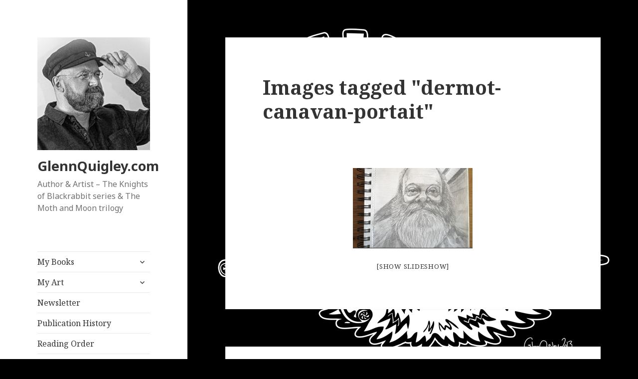

--- FILE ---
content_type: text/html; charset=UTF-8
request_url: https://glennquigley.com/ngg_tag/dermot-canavan-portait/nggallery/thumbnails
body_size: 18657
content:
<!DOCTYPE html>
<html dir="ltr" lang="en-GB" prefix="og: https://ogp.me/ns#" class="no-js">
<head>
	<meta charset="UTF-8">
	<meta name="viewport" content="width=device-width">
	<link rel="profile" href="https://gmpg.org/xfn/11">
	<link rel="pingback" href="https://glennquigley.com/xmlrpc.php">
	<!--[if lt IE 9]>
	<script src="https://glennquigley.com/wp-content/themes/twentyfifteen/js/html5.js?ver=3.7.0"></script>
	<![endif]-->
	<script>(function(html){html.className = html.className.replace(/\bno-js\b/,'js')})(document.documentElement);</script>
<title>Images tagged &quot;dermot-canavan-portait&quot; - GlennQuigley.com</title>
	<style>img:is([sizes="auto" i], [sizes^="auto," i]) { contain-intrinsic-size: 3000px 1500px }</style>
	
		<!-- All in One SEO 4.8.5 - aioseo.com -->
	<meta name="description" content="[Show slideshow]" />
	<meta name="robots" content="max-image-preview:large" />
	<link rel="canonical" href="https://glennquigley.com/ngg_tag/dermot-canavan-portait/" />
	<meta name="generator" content="All in One SEO (AIOSEO) 4.8.5" />
		<meta property="og:locale" content="en_GB" />
		<meta property="og:site_name" content="GlennQuigley.com - Author &amp; Artist - The Knights of Blackrabbit series &amp; The Moth and Moon trilogy" />
		<meta property="og:type" content="article" />
		<meta property="og:title" content="Images tagged &quot;dermot-canavan-portait&quot; - GlennQuigley.com" />
		<meta property="og:description" content="[Show slideshow]" />
		<meta property="og:url" content="https://glennquigley.com/ngg_tag/dermot-canavan-portait/" />
		<meta property="og:image" content="https://glennquigley.com/wp-content/uploads/2022/10/Detail-Bee-V2-WEB.png" />
		<meta property="og:image:secure_url" content="https://glennquigley.com/wp-content/uploads/2022/10/Detail-Bee-V2-WEB.png" />
		<meta property="og:image:width" content="547" />
		<meta property="og:image:height" content="541" />
		<meta property="article:published_time" content="2026-01-18T18:48:14+00:00" />
		<meta property="article:modified_time" content="-001-11-30T00:00:00+00:00" />
		<meta property="article:publisher" content="https://facebook.com/glennquigleyauthor" />
		<meta name="twitter:card" content="summary" />
		<meta name="twitter:site" content="@glennquigley" />
		<meta name="twitter:title" content="Images tagged &quot;dermot-canavan-portait&quot; - GlennQuigley.com" />
		<meta name="twitter:description" content="[Show slideshow]" />
		<meta name="twitter:creator" content="@glennquigley" />
		<meta name="twitter:image" content="https://glennquigley.com/wp-content/uploads/2022/10/Detail-Bee-V2-WEB.png" />
		<script type="application/ld+json" class="aioseo-schema">
			{"@context":"https:\/\/schema.org","@graph":[{"@type":"BreadcrumbList","@id":"https:\/\/glennquigley.com\/ngg_tag\/dermot-canavan-portait\/#breadcrumblist","itemListElement":[{"@type":"ListItem","@id":"https:\/\/glennquigley.com#listItem","position":1,"name":"Home","item":"https:\/\/glennquigley.com","nextItem":{"@type":"ListItem","@id":"https:\/\/glennquigley.com\/ngg_tag\/dermot-canavan-portait\/#listItem","name":"Dermot Canavan portait"}},{"@type":"ListItem","@id":"https:\/\/glennquigley.com\/ngg_tag\/dermot-canavan-portait\/#listItem","position":2,"name":"Dermot Canavan portait","previousItem":{"@type":"ListItem","@id":"https:\/\/glennquigley.com#listItem","name":"Home"}}]},{"@type":"CollectionPage","@id":"https:\/\/glennquigley.com\/ngg_tag\/dermot-canavan-portait\/#collectionpage","url":"https:\/\/glennquigley.com\/ngg_tag\/dermot-canavan-portait\/","name":"Images tagged \"dermot-canavan-portait\" - GlennQuigley.com","description":"[Show slideshow]","inLanguage":"en-GB","isPartOf":{"@id":"https:\/\/glennquigley.com\/#website"},"breadcrumb":{"@id":"https:\/\/glennquigley.com\/ngg_tag\/dermot-canavan-portait\/#breadcrumblist"}},{"@type":"Person","@id":"https:\/\/glennquigley.com\/#person","name":"Glenn Quigley","image":"http:\/\/glennquigley.com\/wp-content\/uploads\/2017\/04\/King-of-the-Pirate-Bears-web.jpg","sameAs":["https:\/\/facebook.com\/glennquigleyauthor","https:\/\/twitter.com\/glennquigley"]},{"@type":"WebPage","@id":"https:\/\/glennquigley.com\/ngg_tag\/dermot-canavan-portait\/#webpage","url":"https:\/\/glennquigley.com\/ngg_tag\/dermot-canavan-portait\/","name":"Images tagged \"dermot-canavan-portait\" - GlennQuigley.com","description":"[Show slideshow]","inLanguage":"en-GB","isPartOf":{"@id":"https:\/\/glennquigley.com\/#website"},"breadcrumb":{"@id":"https:\/\/glennquigley.com\/ngg_tag\/dermot-canavan-portait\/#breadcrumblist"}},{"@type":"WebSite","@id":"https:\/\/glennquigley.com\/#website","url":"https:\/\/glennquigley.com\/","name":"GlennQuigley.com","description":"Author & Artist - The Knights of Blackrabbit series & The Moth and Moon trilogy","inLanguage":"en-GB","publisher":{"@id":"https:\/\/glennquigley.com\/#person"}}]}
		</script>
		<!-- All in One SEO -->

<link rel='dns-prefetch' href='//platform-api.sharethis.com' />
<link rel='dns-prefetch' href='//fonts.googleapis.com' />
<link href='https://fonts.gstatic.com' crossorigin rel='preconnect' />
<link rel="alternate" type="application/rss+xml" title="GlennQuigley.com &raquo; Feed" href="https://glennquigley.com/feed/" />
<link rel="alternate" type="application/rss+xml" title="GlennQuigley.com &raquo; Comments Feed" href="https://glennquigley.com/comments/feed/" />
		<!-- This site uses the Google Analytics by ExactMetrics plugin v8.7.4 - Using Analytics tracking - https://www.exactmetrics.com/ -->
							<script src="//www.googletagmanager.com/gtag/js?id=G-5WJSFMXMRH"  data-cfasync="false" data-wpfc-render="false" async></script>
			<script data-cfasync="false" data-wpfc-render="false">
				var em_version = '8.7.4';
				var em_track_user = true;
				var em_no_track_reason = '';
								var ExactMetricsDefaultLocations = {"page_location":"https:\/\/glennquigley.com\/ngg_tag\/dermot-canavan-portait\/"};
								if ( typeof ExactMetricsPrivacyGuardFilter === 'function' ) {
					var ExactMetricsLocations = (typeof ExactMetricsExcludeQuery === 'object') ? ExactMetricsPrivacyGuardFilter( ExactMetricsExcludeQuery ) : ExactMetricsPrivacyGuardFilter( ExactMetricsDefaultLocations );
				} else {
					var ExactMetricsLocations = (typeof ExactMetricsExcludeQuery === 'object') ? ExactMetricsExcludeQuery : ExactMetricsDefaultLocations;
				}

								var disableStrs = [
										'ga-disable-G-5WJSFMXMRH',
									];

				/* Function to detect opted out users */
				function __gtagTrackerIsOptedOut() {
					for (var index = 0; index < disableStrs.length; index++) {
						if (document.cookie.indexOf(disableStrs[index] + '=true') > -1) {
							return true;
						}
					}

					return false;
				}

				/* Disable tracking if the opt-out cookie exists. */
				if (__gtagTrackerIsOptedOut()) {
					for (var index = 0; index < disableStrs.length; index++) {
						window[disableStrs[index]] = true;
					}
				}

				/* Opt-out function */
				function __gtagTrackerOptout() {
					for (var index = 0; index < disableStrs.length; index++) {
						document.cookie = disableStrs[index] + '=true; expires=Thu, 31 Dec 2099 23:59:59 UTC; path=/';
						window[disableStrs[index]] = true;
					}
				}

				if ('undefined' === typeof gaOptout) {
					function gaOptout() {
						__gtagTrackerOptout();
					}
				}
								window.dataLayer = window.dataLayer || [];

				window.ExactMetricsDualTracker = {
					helpers: {},
					trackers: {},
				};
				if (em_track_user) {
					function __gtagDataLayer() {
						dataLayer.push(arguments);
					}

					function __gtagTracker(type, name, parameters) {
						if (!parameters) {
							parameters = {};
						}

						if (parameters.send_to) {
							__gtagDataLayer.apply(null, arguments);
							return;
						}

						if (type === 'event') {
														parameters.send_to = exactmetrics_frontend.v4_id;
							var hookName = name;
							if (typeof parameters['event_category'] !== 'undefined') {
								hookName = parameters['event_category'] + ':' + name;
							}

							if (typeof ExactMetricsDualTracker.trackers[hookName] !== 'undefined') {
								ExactMetricsDualTracker.trackers[hookName](parameters);
							} else {
								__gtagDataLayer('event', name, parameters);
							}
							
						} else {
							__gtagDataLayer.apply(null, arguments);
						}
					}

					__gtagTracker('js', new Date());
					__gtagTracker('set', {
						'developer_id.dNDMyYj': true,
											});
					if ( ExactMetricsLocations.page_location ) {
						__gtagTracker('set', ExactMetricsLocations);
					}
										__gtagTracker('config', 'G-5WJSFMXMRH', {"forceSSL":"true"} );
										window.gtag = __gtagTracker;										(function () {
						/* https://developers.google.com/analytics/devguides/collection/analyticsjs/ */
						/* ga and __gaTracker compatibility shim. */
						var noopfn = function () {
							return null;
						};
						var newtracker = function () {
							return new Tracker();
						};
						var Tracker = function () {
							return null;
						};
						var p = Tracker.prototype;
						p.get = noopfn;
						p.set = noopfn;
						p.send = function () {
							var args = Array.prototype.slice.call(arguments);
							args.unshift('send');
							__gaTracker.apply(null, args);
						};
						var __gaTracker = function () {
							var len = arguments.length;
							if (len === 0) {
								return;
							}
							var f = arguments[len - 1];
							if (typeof f !== 'object' || f === null || typeof f.hitCallback !== 'function') {
								if ('send' === arguments[0]) {
									var hitConverted, hitObject = false, action;
									if ('event' === arguments[1]) {
										if ('undefined' !== typeof arguments[3]) {
											hitObject = {
												'eventAction': arguments[3],
												'eventCategory': arguments[2],
												'eventLabel': arguments[4],
												'value': arguments[5] ? arguments[5] : 1,
											}
										}
									}
									if ('pageview' === arguments[1]) {
										if ('undefined' !== typeof arguments[2]) {
											hitObject = {
												'eventAction': 'page_view',
												'page_path': arguments[2],
											}
										}
									}
									if (typeof arguments[2] === 'object') {
										hitObject = arguments[2];
									}
									if (typeof arguments[5] === 'object') {
										Object.assign(hitObject, arguments[5]);
									}
									if ('undefined' !== typeof arguments[1].hitType) {
										hitObject = arguments[1];
										if ('pageview' === hitObject.hitType) {
											hitObject.eventAction = 'page_view';
										}
									}
									if (hitObject) {
										action = 'timing' === arguments[1].hitType ? 'timing_complete' : hitObject.eventAction;
										hitConverted = mapArgs(hitObject);
										__gtagTracker('event', action, hitConverted);
									}
								}
								return;
							}

							function mapArgs(args) {
								var arg, hit = {};
								var gaMap = {
									'eventCategory': 'event_category',
									'eventAction': 'event_action',
									'eventLabel': 'event_label',
									'eventValue': 'event_value',
									'nonInteraction': 'non_interaction',
									'timingCategory': 'event_category',
									'timingVar': 'name',
									'timingValue': 'value',
									'timingLabel': 'event_label',
									'page': 'page_path',
									'location': 'page_location',
									'title': 'page_title',
									'referrer' : 'page_referrer',
								};
								for (arg in args) {
																		if (!(!args.hasOwnProperty(arg) || !gaMap.hasOwnProperty(arg))) {
										hit[gaMap[arg]] = args[arg];
									} else {
										hit[arg] = args[arg];
									}
								}
								return hit;
							}

							try {
								f.hitCallback();
							} catch (ex) {
							}
						};
						__gaTracker.create = newtracker;
						__gaTracker.getByName = newtracker;
						__gaTracker.getAll = function () {
							return [];
						};
						__gaTracker.remove = noopfn;
						__gaTracker.loaded = true;
						window['__gaTracker'] = __gaTracker;
					})();
									} else {
										console.log("");
					(function () {
						function __gtagTracker() {
							return null;
						}

						window['__gtagTracker'] = __gtagTracker;
						window['gtag'] = __gtagTracker;
					})();
									}
			</script>
			
							<!-- / Google Analytics by ExactMetrics -->
		<script>
window._wpemojiSettings = {"baseUrl":"https:\/\/s.w.org\/images\/core\/emoji\/16.0.1\/72x72\/","ext":".png","svgUrl":"https:\/\/s.w.org\/images\/core\/emoji\/16.0.1\/svg\/","svgExt":".svg","source":{"concatemoji":"https:\/\/glennquigley.com\/wp-includes\/js\/wp-emoji-release.min.js?ver=6.8.3"}};
/*! This file is auto-generated */
!function(s,n){var o,i,e;function c(e){try{var t={supportTests:e,timestamp:(new Date).valueOf()};sessionStorage.setItem(o,JSON.stringify(t))}catch(e){}}function p(e,t,n){e.clearRect(0,0,e.canvas.width,e.canvas.height),e.fillText(t,0,0);var t=new Uint32Array(e.getImageData(0,0,e.canvas.width,e.canvas.height).data),a=(e.clearRect(0,0,e.canvas.width,e.canvas.height),e.fillText(n,0,0),new Uint32Array(e.getImageData(0,0,e.canvas.width,e.canvas.height).data));return t.every(function(e,t){return e===a[t]})}function u(e,t){e.clearRect(0,0,e.canvas.width,e.canvas.height),e.fillText(t,0,0);for(var n=e.getImageData(16,16,1,1),a=0;a<n.data.length;a++)if(0!==n.data[a])return!1;return!0}function f(e,t,n,a){switch(t){case"flag":return n(e,"\ud83c\udff3\ufe0f\u200d\u26a7\ufe0f","\ud83c\udff3\ufe0f\u200b\u26a7\ufe0f")?!1:!n(e,"\ud83c\udde8\ud83c\uddf6","\ud83c\udde8\u200b\ud83c\uddf6")&&!n(e,"\ud83c\udff4\udb40\udc67\udb40\udc62\udb40\udc65\udb40\udc6e\udb40\udc67\udb40\udc7f","\ud83c\udff4\u200b\udb40\udc67\u200b\udb40\udc62\u200b\udb40\udc65\u200b\udb40\udc6e\u200b\udb40\udc67\u200b\udb40\udc7f");case"emoji":return!a(e,"\ud83e\udedf")}return!1}function g(e,t,n,a){var r="undefined"!=typeof WorkerGlobalScope&&self instanceof WorkerGlobalScope?new OffscreenCanvas(300,150):s.createElement("canvas"),o=r.getContext("2d",{willReadFrequently:!0}),i=(o.textBaseline="top",o.font="600 32px Arial",{});return e.forEach(function(e){i[e]=t(o,e,n,a)}),i}function t(e){var t=s.createElement("script");t.src=e,t.defer=!0,s.head.appendChild(t)}"undefined"!=typeof Promise&&(o="wpEmojiSettingsSupports",i=["flag","emoji"],n.supports={everything:!0,everythingExceptFlag:!0},e=new Promise(function(e){s.addEventListener("DOMContentLoaded",e,{once:!0})}),new Promise(function(t){var n=function(){try{var e=JSON.parse(sessionStorage.getItem(o));if("object"==typeof e&&"number"==typeof e.timestamp&&(new Date).valueOf()<e.timestamp+604800&&"object"==typeof e.supportTests)return e.supportTests}catch(e){}return null}();if(!n){if("undefined"!=typeof Worker&&"undefined"!=typeof OffscreenCanvas&&"undefined"!=typeof URL&&URL.createObjectURL&&"undefined"!=typeof Blob)try{var e="postMessage("+g.toString()+"("+[JSON.stringify(i),f.toString(),p.toString(),u.toString()].join(",")+"));",a=new Blob([e],{type:"text/javascript"}),r=new Worker(URL.createObjectURL(a),{name:"wpTestEmojiSupports"});return void(r.onmessage=function(e){c(n=e.data),r.terminate(),t(n)})}catch(e){}c(n=g(i,f,p,u))}t(n)}).then(function(e){for(var t in e)n.supports[t]=e[t],n.supports.everything=n.supports.everything&&n.supports[t],"flag"!==t&&(n.supports.everythingExceptFlag=n.supports.everythingExceptFlag&&n.supports[t]);n.supports.everythingExceptFlag=n.supports.everythingExceptFlag&&!n.supports.flag,n.DOMReady=!1,n.readyCallback=function(){n.DOMReady=!0}}).then(function(){return e}).then(function(){var e;n.supports.everything||(n.readyCallback(),(e=n.source||{}).concatemoji?t(e.concatemoji):e.wpemoji&&e.twemoji&&(t(e.twemoji),t(e.wpemoji)))}))}((window,document),window._wpemojiSettings);
</script>
<style id='wp-emoji-styles-inline-css'>

	img.wp-smiley, img.emoji {
		display: inline !important;
		border: none !important;
		box-shadow: none !important;
		height: 1em !important;
		width: 1em !important;
		margin: 0 0.07em !important;
		vertical-align: -0.1em !important;
		background: none !important;
		padding: 0 !important;
	}
</style>
<link rel='stylesheet' id='wp-block-library-css' href='https://glennquigley.com/wp-includes/css/dist/block-library/style.min.css?ver=6.8.3' media='all' />
<style id='wp-block-library-theme-inline-css'>
.wp-block-audio :where(figcaption){color:#555;font-size:13px;text-align:center}.is-dark-theme .wp-block-audio :where(figcaption){color:#ffffffa6}.wp-block-audio{margin:0 0 1em}.wp-block-code{border:1px solid #ccc;border-radius:4px;font-family:Menlo,Consolas,monaco,monospace;padding:.8em 1em}.wp-block-embed :where(figcaption){color:#555;font-size:13px;text-align:center}.is-dark-theme .wp-block-embed :where(figcaption){color:#ffffffa6}.wp-block-embed{margin:0 0 1em}.blocks-gallery-caption{color:#555;font-size:13px;text-align:center}.is-dark-theme .blocks-gallery-caption{color:#ffffffa6}:root :where(.wp-block-image figcaption){color:#555;font-size:13px;text-align:center}.is-dark-theme :root :where(.wp-block-image figcaption){color:#ffffffa6}.wp-block-image{margin:0 0 1em}.wp-block-pullquote{border-bottom:4px solid;border-top:4px solid;color:currentColor;margin-bottom:1.75em}.wp-block-pullquote cite,.wp-block-pullquote footer,.wp-block-pullquote__citation{color:currentColor;font-size:.8125em;font-style:normal;text-transform:uppercase}.wp-block-quote{border-left:.25em solid;margin:0 0 1.75em;padding-left:1em}.wp-block-quote cite,.wp-block-quote footer{color:currentColor;font-size:.8125em;font-style:normal;position:relative}.wp-block-quote:where(.has-text-align-right){border-left:none;border-right:.25em solid;padding-left:0;padding-right:1em}.wp-block-quote:where(.has-text-align-center){border:none;padding-left:0}.wp-block-quote.is-large,.wp-block-quote.is-style-large,.wp-block-quote:where(.is-style-plain){border:none}.wp-block-search .wp-block-search__label{font-weight:700}.wp-block-search__button{border:1px solid #ccc;padding:.375em .625em}:where(.wp-block-group.has-background){padding:1.25em 2.375em}.wp-block-separator.has-css-opacity{opacity:.4}.wp-block-separator{border:none;border-bottom:2px solid;margin-left:auto;margin-right:auto}.wp-block-separator.has-alpha-channel-opacity{opacity:1}.wp-block-separator:not(.is-style-wide):not(.is-style-dots){width:100px}.wp-block-separator.has-background:not(.is-style-dots){border-bottom:none;height:1px}.wp-block-separator.has-background:not(.is-style-wide):not(.is-style-dots){height:2px}.wp-block-table{margin:0 0 1em}.wp-block-table td,.wp-block-table th{word-break:normal}.wp-block-table :where(figcaption){color:#555;font-size:13px;text-align:center}.is-dark-theme .wp-block-table :where(figcaption){color:#ffffffa6}.wp-block-video :where(figcaption){color:#555;font-size:13px;text-align:center}.is-dark-theme .wp-block-video :where(figcaption){color:#ffffffa6}.wp-block-video{margin:0 0 1em}:root :where(.wp-block-template-part.has-background){margin-bottom:0;margin-top:0;padding:1.25em 2.375em}
</style>
<style id='classic-theme-styles-inline-css'>
/*! This file is auto-generated */
.wp-block-button__link{color:#fff;background-color:#32373c;border-radius:9999px;box-shadow:none;text-decoration:none;padding:calc(.667em + 2px) calc(1.333em + 2px);font-size:1.125em}.wp-block-file__button{background:#32373c;color:#fff;text-decoration:none}
</style>
<link rel='stylesheet' id='convertkit-broadcasts-css' href='https://glennquigley.com/wp-content/plugins/convertkit/resources/frontend/css/broadcasts.css?ver=2.8.7' media='all' />
<link rel='stylesheet' id='convertkit-button-css' href='https://glennquigley.com/wp-content/plugins/convertkit/resources/frontend/css/button.css?ver=2.8.7' media='all' />
<link rel='stylesheet' id='convertkit-form-css' href='https://glennquigley.com/wp-content/plugins/convertkit/resources/frontend/css/form.css?ver=2.8.7' media='all' />
<style id='global-styles-inline-css'>
:root{--wp--preset--aspect-ratio--square: 1;--wp--preset--aspect-ratio--4-3: 4/3;--wp--preset--aspect-ratio--3-4: 3/4;--wp--preset--aspect-ratio--3-2: 3/2;--wp--preset--aspect-ratio--2-3: 2/3;--wp--preset--aspect-ratio--16-9: 16/9;--wp--preset--aspect-ratio--9-16: 9/16;--wp--preset--color--black: #000000;--wp--preset--color--cyan-bluish-gray: #abb8c3;--wp--preset--color--white: #fff;--wp--preset--color--pale-pink: #f78da7;--wp--preset--color--vivid-red: #cf2e2e;--wp--preset--color--luminous-vivid-orange: #ff6900;--wp--preset--color--luminous-vivid-amber: #fcb900;--wp--preset--color--light-green-cyan: #7bdcb5;--wp--preset--color--vivid-green-cyan: #00d084;--wp--preset--color--pale-cyan-blue: #8ed1fc;--wp--preset--color--vivid-cyan-blue: #0693e3;--wp--preset--color--vivid-purple: #9b51e0;--wp--preset--color--dark-gray: #111;--wp--preset--color--light-gray: #f1f1f1;--wp--preset--color--yellow: #f4ca16;--wp--preset--color--dark-brown: #352712;--wp--preset--color--medium-pink: #e53b51;--wp--preset--color--light-pink: #ffe5d1;--wp--preset--color--dark-purple: #2e2256;--wp--preset--color--purple: #674970;--wp--preset--color--blue-gray: #22313f;--wp--preset--color--bright-blue: #55c3dc;--wp--preset--color--light-blue: #e9f2f9;--wp--preset--gradient--vivid-cyan-blue-to-vivid-purple: linear-gradient(135deg,rgba(6,147,227,1) 0%,rgb(155,81,224) 100%);--wp--preset--gradient--light-green-cyan-to-vivid-green-cyan: linear-gradient(135deg,rgb(122,220,180) 0%,rgb(0,208,130) 100%);--wp--preset--gradient--luminous-vivid-amber-to-luminous-vivid-orange: linear-gradient(135deg,rgba(252,185,0,1) 0%,rgba(255,105,0,1) 100%);--wp--preset--gradient--luminous-vivid-orange-to-vivid-red: linear-gradient(135deg,rgba(255,105,0,1) 0%,rgb(207,46,46) 100%);--wp--preset--gradient--very-light-gray-to-cyan-bluish-gray: linear-gradient(135deg,rgb(238,238,238) 0%,rgb(169,184,195) 100%);--wp--preset--gradient--cool-to-warm-spectrum: linear-gradient(135deg,rgb(74,234,220) 0%,rgb(151,120,209) 20%,rgb(207,42,186) 40%,rgb(238,44,130) 60%,rgb(251,105,98) 80%,rgb(254,248,76) 100%);--wp--preset--gradient--blush-light-purple: linear-gradient(135deg,rgb(255,206,236) 0%,rgb(152,150,240) 100%);--wp--preset--gradient--blush-bordeaux: linear-gradient(135deg,rgb(254,205,165) 0%,rgb(254,45,45) 50%,rgb(107,0,62) 100%);--wp--preset--gradient--luminous-dusk: linear-gradient(135deg,rgb(255,203,112) 0%,rgb(199,81,192) 50%,rgb(65,88,208) 100%);--wp--preset--gradient--pale-ocean: linear-gradient(135deg,rgb(255,245,203) 0%,rgb(182,227,212) 50%,rgb(51,167,181) 100%);--wp--preset--gradient--electric-grass: linear-gradient(135deg,rgb(202,248,128) 0%,rgb(113,206,126) 100%);--wp--preset--gradient--midnight: linear-gradient(135deg,rgb(2,3,129) 0%,rgb(40,116,252) 100%);--wp--preset--font-size--small: 13px;--wp--preset--font-size--medium: 20px;--wp--preset--font-size--large: 36px;--wp--preset--font-size--x-large: 42px;--wp--preset--spacing--20: 0.44rem;--wp--preset--spacing--30: 0.67rem;--wp--preset--spacing--40: 1rem;--wp--preset--spacing--50: 1.5rem;--wp--preset--spacing--60: 2.25rem;--wp--preset--spacing--70: 3.38rem;--wp--preset--spacing--80: 5.06rem;--wp--preset--shadow--natural: 6px 6px 9px rgba(0, 0, 0, 0.2);--wp--preset--shadow--deep: 12px 12px 50px rgba(0, 0, 0, 0.4);--wp--preset--shadow--sharp: 6px 6px 0px rgba(0, 0, 0, 0.2);--wp--preset--shadow--outlined: 6px 6px 0px -3px rgba(255, 255, 255, 1), 6px 6px rgba(0, 0, 0, 1);--wp--preset--shadow--crisp: 6px 6px 0px rgba(0, 0, 0, 1);}:where(.is-layout-flex){gap: 0.5em;}:where(.is-layout-grid){gap: 0.5em;}body .is-layout-flex{display: flex;}.is-layout-flex{flex-wrap: wrap;align-items: center;}.is-layout-flex > :is(*, div){margin: 0;}body .is-layout-grid{display: grid;}.is-layout-grid > :is(*, div){margin: 0;}:where(.wp-block-columns.is-layout-flex){gap: 2em;}:where(.wp-block-columns.is-layout-grid){gap: 2em;}:where(.wp-block-post-template.is-layout-flex){gap: 1.25em;}:where(.wp-block-post-template.is-layout-grid){gap: 1.25em;}.has-black-color{color: var(--wp--preset--color--black) !important;}.has-cyan-bluish-gray-color{color: var(--wp--preset--color--cyan-bluish-gray) !important;}.has-white-color{color: var(--wp--preset--color--white) !important;}.has-pale-pink-color{color: var(--wp--preset--color--pale-pink) !important;}.has-vivid-red-color{color: var(--wp--preset--color--vivid-red) !important;}.has-luminous-vivid-orange-color{color: var(--wp--preset--color--luminous-vivid-orange) !important;}.has-luminous-vivid-amber-color{color: var(--wp--preset--color--luminous-vivid-amber) !important;}.has-light-green-cyan-color{color: var(--wp--preset--color--light-green-cyan) !important;}.has-vivid-green-cyan-color{color: var(--wp--preset--color--vivid-green-cyan) !important;}.has-pale-cyan-blue-color{color: var(--wp--preset--color--pale-cyan-blue) !important;}.has-vivid-cyan-blue-color{color: var(--wp--preset--color--vivid-cyan-blue) !important;}.has-vivid-purple-color{color: var(--wp--preset--color--vivid-purple) !important;}.has-black-background-color{background-color: var(--wp--preset--color--black) !important;}.has-cyan-bluish-gray-background-color{background-color: var(--wp--preset--color--cyan-bluish-gray) !important;}.has-white-background-color{background-color: var(--wp--preset--color--white) !important;}.has-pale-pink-background-color{background-color: var(--wp--preset--color--pale-pink) !important;}.has-vivid-red-background-color{background-color: var(--wp--preset--color--vivid-red) !important;}.has-luminous-vivid-orange-background-color{background-color: var(--wp--preset--color--luminous-vivid-orange) !important;}.has-luminous-vivid-amber-background-color{background-color: var(--wp--preset--color--luminous-vivid-amber) !important;}.has-light-green-cyan-background-color{background-color: var(--wp--preset--color--light-green-cyan) !important;}.has-vivid-green-cyan-background-color{background-color: var(--wp--preset--color--vivid-green-cyan) !important;}.has-pale-cyan-blue-background-color{background-color: var(--wp--preset--color--pale-cyan-blue) !important;}.has-vivid-cyan-blue-background-color{background-color: var(--wp--preset--color--vivid-cyan-blue) !important;}.has-vivid-purple-background-color{background-color: var(--wp--preset--color--vivid-purple) !important;}.has-black-border-color{border-color: var(--wp--preset--color--black) !important;}.has-cyan-bluish-gray-border-color{border-color: var(--wp--preset--color--cyan-bluish-gray) !important;}.has-white-border-color{border-color: var(--wp--preset--color--white) !important;}.has-pale-pink-border-color{border-color: var(--wp--preset--color--pale-pink) !important;}.has-vivid-red-border-color{border-color: var(--wp--preset--color--vivid-red) !important;}.has-luminous-vivid-orange-border-color{border-color: var(--wp--preset--color--luminous-vivid-orange) !important;}.has-luminous-vivid-amber-border-color{border-color: var(--wp--preset--color--luminous-vivid-amber) !important;}.has-light-green-cyan-border-color{border-color: var(--wp--preset--color--light-green-cyan) !important;}.has-vivid-green-cyan-border-color{border-color: var(--wp--preset--color--vivid-green-cyan) !important;}.has-pale-cyan-blue-border-color{border-color: var(--wp--preset--color--pale-cyan-blue) !important;}.has-vivid-cyan-blue-border-color{border-color: var(--wp--preset--color--vivid-cyan-blue) !important;}.has-vivid-purple-border-color{border-color: var(--wp--preset--color--vivid-purple) !important;}.has-vivid-cyan-blue-to-vivid-purple-gradient-background{background: var(--wp--preset--gradient--vivid-cyan-blue-to-vivid-purple) !important;}.has-light-green-cyan-to-vivid-green-cyan-gradient-background{background: var(--wp--preset--gradient--light-green-cyan-to-vivid-green-cyan) !important;}.has-luminous-vivid-amber-to-luminous-vivid-orange-gradient-background{background: var(--wp--preset--gradient--luminous-vivid-amber-to-luminous-vivid-orange) !important;}.has-luminous-vivid-orange-to-vivid-red-gradient-background{background: var(--wp--preset--gradient--luminous-vivid-orange-to-vivid-red) !important;}.has-very-light-gray-to-cyan-bluish-gray-gradient-background{background: var(--wp--preset--gradient--very-light-gray-to-cyan-bluish-gray) !important;}.has-cool-to-warm-spectrum-gradient-background{background: var(--wp--preset--gradient--cool-to-warm-spectrum) !important;}.has-blush-light-purple-gradient-background{background: var(--wp--preset--gradient--blush-light-purple) !important;}.has-blush-bordeaux-gradient-background{background: var(--wp--preset--gradient--blush-bordeaux) !important;}.has-luminous-dusk-gradient-background{background: var(--wp--preset--gradient--luminous-dusk) !important;}.has-pale-ocean-gradient-background{background: var(--wp--preset--gradient--pale-ocean) !important;}.has-electric-grass-gradient-background{background: var(--wp--preset--gradient--electric-grass) !important;}.has-midnight-gradient-background{background: var(--wp--preset--gradient--midnight) !important;}.has-small-font-size{font-size: var(--wp--preset--font-size--small) !important;}.has-medium-font-size{font-size: var(--wp--preset--font-size--medium) !important;}.has-large-font-size{font-size: var(--wp--preset--font-size--large) !important;}.has-x-large-font-size{font-size: var(--wp--preset--font-size--x-large) !important;}
:where(.wp-block-post-template.is-layout-flex){gap: 1.25em;}:where(.wp-block-post-template.is-layout-grid){gap: 1.25em;}
:where(.wp-block-columns.is-layout-flex){gap: 2em;}:where(.wp-block-columns.is-layout-grid){gap: 2em;}
:root :where(.wp-block-pullquote){font-size: 1.5em;line-height: 1.6;}
</style>
<link rel='stylesheet' id='fontawesome-css' href='https://glennquigley.com/wp-content/plugins/easy-social-sharing/assets/css/font-awesome.min.css?ver=1.3.6' media='all' />
<link rel='stylesheet' id='easy-social-sharing-general-css' href='https://glennquigley.com/wp-content/plugins/easy-social-sharing/assets/css/easy-social-sharing.css?ver=1.3.6' media='all' />
<link rel='stylesheet' id='ngg_trigger_buttons-css' href='https://glennquigley.com/wp-content/plugins/nextgen-gallery/static/GalleryDisplay/trigger_buttons.css?ver=3.59.12' media='all' />
<link rel='stylesheet' id='fancybox-0-css' href='https://glennquigley.com/wp-content/plugins/nextgen-gallery/static/Lightbox/fancybox/jquery.fancybox-1.3.4.css?ver=3.59.12' media='all' />
<link rel='stylesheet' id='nextgen_pagination_style-css' href='https://glennquigley.com/wp-content/plugins/nextgen-gallery/static/GalleryDisplay/pagination_style.css?ver=3.59.12' media='all' />
<link rel='stylesheet' id='nextgen_basic_thumbnails_style-css' href='https://glennquigley.com/wp-content/plugins/nextgen-gallery/static/Thumbnails/nextgen_basic_thumbnails.css?ver=3.59.12' media='all' />
<link rel='stylesheet' id='twentyfifteen-fonts-css' href='https://fonts.googleapis.com/css?family=Noto+Sans%3A400italic%2C700italic%2C400%2C700%7CNoto+Serif%3A400italic%2C700italic%2C400%2C700%7CInconsolata%3A400%2C700&#038;subset=latin%2Clatin-ext&#038;display=fallback' media='all' />
<link rel='stylesheet' id='genericons-css' href='https://glennquigley.com/wp-content/themes/twentyfifteen/genericons/genericons.css?ver=20201208' media='all' />
<link rel='stylesheet' id='twentyfifteen-style-css' href='https://glennquigley.com/wp-content/themes/twentyfifteen/style.css?ver=20201208' media='all' />
<link rel='stylesheet' id='twentyfifteen-block-style-css' href='https://glennquigley.com/wp-content/themes/twentyfifteen/css/blocks.css?ver=20190102' media='all' />
<!--[if lt IE 9]>
<link rel='stylesheet' id='twentyfifteen-ie-css' href='https://glennquigley.com/wp-content/themes/twentyfifteen/css/ie.css?ver=20170916' media='all' />
<![endif]-->
<!--[if lt IE 8]>
<link rel='stylesheet' id='twentyfifteen-ie7-css' href='https://glennquigley.com/wp-content/themes/twentyfifteen/css/ie7.css?ver=20141210' media='all' />
<![endif]-->
<script src="https://glennquigley.com/wp-content/plugins/google-analytics-dashboard-for-wp/assets/js/frontend-gtag.min.js?ver=8.7.4" id="exactmetrics-frontend-script-js" async data-wp-strategy="async"></script>
<script data-cfasync="false" data-wpfc-render="false" id='exactmetrics-frontend-script-js-extra'>var exactmetrics_frontend = {"js_events_tracking":"true","download_extensions":"zip,mp3,mpeg,pdf,docx,pptx,xlsx,rar","inbound_paths":"[{\"path\":\"\\\/go\\\/\",\"label\":\"affiliate\"},{\"path\":\"\\\/recommend\\\/\",\"label\":\"affiliate\"}]","home_url":"https:\/\/glennquigley.com","hash_tracking":"false","v4_id":"G-5WJSFMXMRH"};</script>
<script src="https://glennquigley.com/wp-includes/js/jquery/jquery.min.js?ver=3.7.1" id="jquery-core-js"></script>
<script src="https://glennquigley.com/wp-includes/js/jquery/jquery-migrate.min.js?ver=3.4.1" id="jquery-migrate-js"></script>
<script id="photocrati_ajax-js-extra">
var photocrati_ajax = {"url":"https:\/\/glennquigley.com\/index.php?photocrati_ajax=1","rest_url":"https:\/\/glennquigley.com\/wp-json\/","wp_home_url":"https:\/\/glennquigley.com","wp_site_url":"https:\/\/glennquigley.com","wp_root_url":"https:\/\/glennquigley.com","wp_plugins_url":"https:\/\/glennquigley.com\/wp-content\/plugins","wp_content_url":"https:\/\/glennquigley.com\/wp-content","wp_includes_url":"https:\/\/glennquigley.com\/wp-includes\/","ngg_param_slug":"nggallery","rest_nonce":"e3bc42624d"};
</script>
<script src="https://glennquigley.com/wp-content/plugins/nextgen-gallery/static/Legacy/ajax.min.js?ver=3.59.12" id="photocrati_ajax-js"></script>
<script src="https://glennquigley.com/wp-content/plugins/nextgen-gallery/static/FontAwesome/js/v4-shims.min.js?ver=5.3.1" id="fontawesome_v4_shim-js"></script>
<script defer crossorigin="anonymous" data-auto-replace-svg="false" data-keep-original-source="false" data-search-pseudo-elements src="https://glennquigley.com/wp-content/plugins/nextgen-gallery/static/FontAwesome/js/all.min.js?ver=5.3.1" id="fontawesome-js"></script>
<script src="https://glennquigley.com/wp-content/plugins/nextgen-gallery/static/Thumbnails/nextgen_basic_thumbnails.js?ver=3.59.12" id="nextgen_basic_thumbnails_script-js"></script>
<script src="//platform-api.sharethis.com/js/sharethis.js#source=googleanalytics-wordpress#product=ga&amp;property=61e6a9a8c1dc91001d05fa04" id="googleanalytics-platform-sharethis-js"></script>
<link rel="https://api.w.org/" href="https://glennquigley.com/wp-json/" /><link rel="alternate" title="JSON" type="application/json" href="https://glennquigley.com/wp-json/wp/v2/posts/0" /><link rel="EditURI" type="application/rsd+xml" title="RSD" href="https://glennquigley.com/xmlrpc.php?rsd" />
<meta name="generator" content="WordPress 6.8.3" />
<link rel='shortlink' href='https://glennquigley.com/?p=295' />
<link rel="alternate" title="oEmbed (JSON)" type="application/json+oembed" href="https://glennquigley.com/wp-json/oembed/1.0/embed?url" />
<link rel="alternate" title="oEmbed (XML)" type="text/xml+oembed" href="https://glennquigley.com/wp-json/oembed/1.0/embed?url&#038;format=xml" />
<script>
(function() {
	(function (i, s, o, g, r, a, m) {
		i['GoogleAnalyticsObject'] = r;
		i[r] = i[r] || function () {
				(i[r].q = i[r].q || []).push(arguments)
			}, i[r].l = 1 * new Date();
		a = s.createElement(o),
			m = s.getElementsByTagName(o)[0];
		a.async = 1;
		a.src = g;
		m.parentNode.insertBefore(a, m)
	})(window, document, 'script', 'https://google-analytics.com/analytics.js', 'ga');

	ga('create', 'UA-129299622-1', 'auto');
			ga('send', 'pageview');
	})();
</script>
<style id="custom-background-css">
body.custom-background { background-color: #000000; background-image: url("https://glennquigley.com/wp-content/uploads/2017/04/King-of-the-Pirate-Bears-web.jpg"); background-position: right top; background-size: auto; background-repeat: no-repeat; background-attachment: fixed; }
</style>
	<link rel="icon" href="https://glennquigley.com/wp-content/uploads/2015/11/cropped-King-of-the-Pirate-Bears-vector-favicon-32x32.jpg" sizes="32x32" />
<link rel="icon" href="https://glennquigley.com/wp-content/uploads/2015/11/cropped-King-of-the-Pirate-Bears-vector-favicon-192x192.jpg" sizes="192x192" />
<link rel="apple-touch-icon" href="https://glennquigley.com/wp-content/uploads/2015/11/cropped-King-of-the-Pirate-Bears-vector-favicon-180x180.jpg" />
<meta name="msapplication-TileImage" content="https://glennquigley.com/wp-content/uploads/2015/11/cropped-King-of-the-Pirate-Bears-vector-favicon-270x270.jpg" />
</head>

<body class="wp-singular -template-default page page-id- page-parent custom-background wp-custom-logo wp-embed-responsive wp-theme-twentyfifteen">
<div id="page" class="hfeed site">
	<a class="skip-link screen-reader-text" href="#content">Skip to content</a>

	<div id="sidebar" class="sidebar">
		<header id="masthead" class="site-header">
			<div class="site-branding">
				<a href="https://glennquigley.com/" class="custom-logo-link" rel="home"><img width="248" height="248" src="https://glennquigley.com/wp-content/uploads/2022/08/cropped-Glenn-black-and-white-sailor-aug-2022-for-website.jpg" class="custom-logo" alt="A bearded man in glasses holding the rim of his sailor&#039;s cap" decoding="async" fetchpriority="high" srcset="https://glennquigley.com/wp-content/uploads/2022/08/cropped-Glenn-black-and-white-sailor-aug-2022-for-website.jpg 248w, https://glennquigley.com/wp-content/uploads/2022/08/cropped-Glenn-black-and-white-sailor-aug-2022-for-website-150x150.jpg 150w" sizes="(max-width: 248px) 100vw, 248px" /></a>						<p class="site-title"><a href="https://glennquigley.com/" rel="home">GlennQuigley.com</a></p>
												<p class="site-description">Author &amp; Artist &#8211; The Knights of Blackrabbit series &amp; The Moth and Moon trilogy</p>
										<button class="secondary-toggle">Menu and widgets</button>
			</div><!-- .site-branding -->
		</header><!-- .site-header -->

			<div id="secondary" class="secondary">

					<nav id="site-navigation" class="main-navigation">
				<div class="menu-menu2-container"><ul id="menu-menu2" class="nav-menu"><li id="menu-item-2400" class="menu-item menu-item-type-post_type menu-item-object-page menu-item-has-children menu-item-2400"><a href="https://glennquigley.com/books">My Books</a>
<ul class="sub-menu">
	<li id="menu-item-2309" class="menu-item menu-item-type-post_type menu-item-object-page menu-item-2309"><a href="https://glennquigley.com/author">Author Bio</a></li>
	<li id="menu-item-3874" class="menu-item menu-item-type-post_type menu-item-object-page menu-item-3874"><a href="https://glennquigley.com/heartofthewren">Heart of the Wren</a></li>
	<li id="menu-item-3735" class="menu-item menu-item-type-post_type menu-item-object-page menu-item-3735"><a href="https://glennquigley.com/curseofthestagseye">Curse of the Stag’s Eye</a></li>
	<li id="menu-item-3576" class="menu-item menu-item-type-post_type menu-item-object-page menu-item-3576"><a href="https://glennquigley.com/teacuppromises">Teacup Promises</a></li>
	<li id="menu-item-3597" class="menu-item menu-item-type-post_type menu-item-object-page menu-item-3597"><a href="https://glennquigley.com/thestarwesailby">The Star We Sail By – The Knights of Blackrabbit #2</a></li>
	<li id="menu-item-3562" class="menu-item menu-item-type-post_type menu-item-object-page menu-item-3562"><a href="https://glennquigley.com/2023toptengayromance">2023 Top Ten Gay Romance</a></li>
	<li id="menu-item-3367" class="menu-item menu-item-type-post_type menu-item-object-page menu-item-3367"><a href="https://glennquigley.com/theseyoungwolves">These Young Wolves – The Knights of Blackrabbit #1</a></li>
	<li id="menu-item-3327" class="menu-item menu-item-type-post_type menu-item-object-page menu-item-3327"><a href="https://glennquigley.com/thegreatsantashowdown">The Great Santa Showdown</a></li>
	<li id="menu-item-3264" class="menu-item menu-item-type-post_type menu-item-object-page menu-item-3264"><a href="https://glennquigley.com/useaswallpaper">Use as Wallpaper</a></li>
	<li id="menu-item-2597" class="menu-item menu-item-type-post_type menu-item-object-page menu-item-2597"><a href="https://glennquigley.com/wecrythesea/">We Cry The Sea</a></li>
	<li id="menu-item-2018" class="menu-item menu-item-type-post_type menu-item-object-page menu-item-2018"><a href="https://glennquigley.com/thelionlieswaiting">The Lion Lies Waiting</a></li>
	<li id="menu-item-1696" class="menu-item menu-item-type-post_type menu-item-object-page menu-item-1696"><a href="https://glennquigley.com/themothandmoon">The Moth and Moon</a></li>
	<li id="menu-item-2818" class="menu-item menu-item-type-post_type menu-item-object-page menu-item-2818"><a href="https://glennquigley.com/thehouseongravelhill/" title="Short Story">The House on Gravel Hill- A Tale of the Moth and Moon</a></li>
	<li id="menu-item-1781" class="menu-item menu-item-type-custom menu-item-object-custom menu-item-1781"><a href="https://glennquigley.com/forloren" title="Short Story">Forloren &#8211; A Tale of the Moth and Moon</a></li>
	<li id="menu-item-2705" class="menu-item menu-item-type-post_type menu-item-object-page menu-item-2705"><a href="https://glennquigley.com/buybooks/">Where to buy my books</a></li>
	<li id="menu-item-3352" class="menu-item menu-item-type-post_type menu-item-object-page menu-item-3352"><a href="https://glennquigley.com/portknotmap">Port Knot map</a></li>
	<li id="menu-item-2644" class="menu-item menu-item-type-post_type menu-item-object-page menu-item-2644"><a href="https://glennquigley.com/map">Merryapple Map</a></li>
	<li id="menu-item-2991" class="menu-item menu-item-type-post_type menu-item-object-page menu-item-has-children menu-item-2991"><a href="https://glennquigley.com/musterroll">Muster Roll</a>
	<ul class="sub-menu">
		<li id="menu-item-2912" class="menu-item menu-item-type-post_type menu-item-object-page menu-item-2912"><a href="https://glennquigley.com/musterroll/robinshipp">Muster Roll #1 – Robin Shipp</a></li>
		<li id="menu-item-2932" class="menu-item menu-item-type-post_type menu-item-object-page menu-item-2932"><a href="https://glennquigley.com/musterroll/edwinfarriner">Muster Roll #2 – Edwin Farriner</a></li>
		<li id="menu-item-2946" class="menu-item menu-item-type-post_type menu-item-object-page menu-item-2946"><a href="https://glennquigley.com/musterroll/duncanhunger">Muster Roll #3 – Duncan Hunger</a></li>
		<li id="menu-item-2957" class="menu-item menu-item-type-post_type menu-item-object-page menu-item-2957"><a href="https://glennquigley.com/musterroll/georgereed">Muster Roll #4 – George Reed</a></li>
		<li id="menu-item-2970" class="menu-item menu-item-type-post_type menu-item-object-page menu-item-2970"><a href="https://glennquigley.com/musterroll/evawolfechase">Muster Roll #5 – Lady Eva Wolfe-Chase</a></li>
		<li id="menu-item-2976" class="menu-item menu-item-type-post_type menu-item-object-page menu-item-2976"><a href="https://glennquigley.com/musterroll/vinceknight">Muster Roll #6 – Vince Knight</a></li>
		<li id="menu-item-3007" class="menu-item menu-item-type-post_type menu-item-object-page menu-item-3007"><a href="https://glennquigley.com/musterroll/iriswolfechase">Muster Roll #7 – Lady Iris Wolfe-Chase</a></li>
		<li id="menu-item-3029" class="menu-item menu-item-type-post_type menu-item-object-page menu-item-3029"><a href="https://glennquigley.com/musterroll/baxbarymudge">Muster Roll #8 – Baxbary Mudge</a></li>
		<li id="menu-item-3042" class="menu-item menu-item-type-post_type menu-item-object-page menu-item-3042"><a href="https://glennquigley.com/musterroll/hickorypalk">Muster Roll #9 – Hickory Palk</a></li>
		<li id="menu-item-3056" class="menu-item menu-item-type-post_type menu-item-object-page menu-item-3056"><a href="https://glennquigley.com/musterroll/oliverboon">Muster Roll #10 – Oliver Boon</a></li>
		<li id="menu-item-3087" class="menu-item menu-item-type-post_type menu-item-object-page menu-item-3087"><a href="https://glennquigley.com/musterroll/nickbabbage">Muster Roll #11 – Nick Babbage</a></li>
		<li id="menu-item-3109" class="menu-item menu-item-type-post_type menu-item-object-page menu-item-3109"><a href="https://glennquigley.com/musterroll/captaingulabahaar">Muster Roll #12 – Captain Gulabahaar</a></li>
		<li id="menu-item-3157" class="menu-item menu-item-type-post_type menu-item-object-page menu-item-3157"><a href="https://glennquigley.com/musterroll/redjim">Muster Roll #13 – Red Jim</a></li>
		<li id="menu-item-3165" class="menu-item menu-item-type-post_type menu-item-object-page menu-item-3165"><a href="https://glennquigley.com/musterroll/billbarrow">Muster Roll #14 – Bill Barrow</a></li>
		<li id="menu-item-3378" class="menu-item menu-item-type-post_type menu-item-object-page menu-item-3378"><a href="https://glennquigley.com/musterroll/hamiltonbounsell">Muster Roll #15 – Hamilton Bounsell</a></li>
		<li id="menu-item-3383" class="menu-item menu-item-type-post_type menu-item-object-page menu-item-3383"><a href="https://glennquigley.com/captainjamesgodgrave">Muster Roll #16 – Captain James Godgrave</a></li>
		<li id="menu-item-3617" class="menu-item menu-item-type-post_type menu-item-object-page menu-item-3617"><a href="https://glennquigley.com/musterroll/felixdiamond">Muster Roll #17 – Felix Diamond</a></li>
		<li id="menu-item-3628" class="menu-item menu-item-type-post_type menu-item-object-page menu-item-3628"><a href="https://glennquigley.com/musterroll/vinceknightagain">Muster Roll #18 – Vince Knight (again!)</a></li>
		<li id="menu-item-3646" class="menu-item menu-item-type-post_type menu-item-object-page menu-item-3646"><a href="https://glennquigley.com/musterroll/ironhuxham">Muster Roll #19 – Iron Huxham</a></li>
		<li id="menu-item-3654" class="menu-item menu-item-type-post_type menu-item-object-page menu-item-3654"><a href="https://glennquigley.com/musterroll/dahliadiamond">Muster Roll #20 – Dahlia Diamond</a></li>
	</ul>
</li>
	<li id="menu-item-2551" class="menu-item menu-item-type-post_type menu-item-object-page menu-item-2551"><a href="https://glennquigley.com/buytshirts/">Buy T-Shirts</a></li>
	<li id="menu-item-2324" class="menu-item menu-item-type-post_type menu-item-object-page menu-item-2324"><a href="https://glennquigley.com/interviews/">Interviews</a></li>
</ul>
</li>
<li id="menu-item-2512" class="menu-item menu-item-type-custom menu-item-object-custom menu-item-has-children menu-item-2512"><a>My Art</a>
<ul class="sub-menu">
	<li id="menu-item-3233" class="menu-item menu-item-type-post_type menu-item-object-page menu-item-3233"><a href="https://glennquigley.com/artforsale">Art for Sale</a></li>
	<li id="menu-item-3432" class="menu-item menu-item-type-post_type menu-item-object-page menu-item-3432"><a href="https://glennquigley.com/commissios/">Commissions</a></li>
	<li id="menu-item-3441" class="menu-item menu-item-type-post_type menu-item-object-page menu-item-3441"><a href="https://glennquigley.com/book-covers/">Book Covers</a></li>
	<li id="menu-item-2245" class="menu-item menu-item-type-post_type menu-item-object-page menu-item-2245"><a href="https://glennquigley.com/drawings">Drawings – NSFW</a></li>
	<li id="menu-item-3155" class="menu-item menu-item-type-post_type menu-item-object-page menu-item-3155"><a href="https://glennquigley.com/paint">Paintings – NSFW</a></li>
	<li id="menu-item-2509" class="menu-item menu-item-type-post_type menu-item-object-page menu-item-2509"><a href="https://glennquigley.com/pastel">Pastels – NSFW</a></li>
	<li id="menu-item-1029" class="menu-item menu-item-type-post_type menu-item-object-page menu-item-1029"><a href="https://glennquigley.com/portfolio/">Portfolio</a></li>
	<li id="menu-item-1207" class="menu-item menu-item-type-post_type menu-item-object-page menu-item-1207"><a href="https://glennquigley.com/logos/">Logos</a></li>
	<li id="menu-item-601" class="menu-item menu-item-type-post_type menu-item-object-page menu-item-601"><a href="https://glennquigley.com/t-shirts/">T-Shirts</a></li>
	<li id="menu-item-1188" class="menu-item menu-item-type-post_type menu-item-object-page menu-item-1188"><a href="https://glennquigley.com/posters/">Posters</a></li>
	<li id="menu-item-600" class="menu-item menu-item-type-post_type menu-item-object-page menu-item-600"><a href="https://glennquigley.com/tattoos/">Tattoos</a></li>
	<li id="menu-item-1215" class="menu-item menu-item-type-post_type menu-item-object-page menu-item-1215"><a href="https://glennquigley.com/professional-photography/">Professional Photography</a></li>
	<li id="menu-item-1219" class="menu-item menu-item-type-post_type menu-item-object-page menu-item-has-children menu-item-1219"><a href="https://glennquigley.com/projects">Personal Projects</a>
	<ul class="sub-menu">
		<li id="menu-item-598" class="menu-item menu-item-type-post_type menu-item-object-page menu-item-598"><a href="https://glennquigley.com/sockbears/">Sockbears &#038; Scarfbears</a></li>
		<li id="menu-item-1260" class="menu-item menu-item-type-post_type menu-item-object-page menu-item-1260"><a href="https://glennquigley.com/personal-photography/">Personal Photography</a></li>
	</ul>
</li>
</ul>
</li>
<li id="menu-item-2522" class="menu-item menu-item-type-post_type menu-item-object-page menu-item-2522"><a href="https://glennquigley.com/newsletter/">Newsletter</a></li>
<li id="menu-item-3842" class="menu-item menu-item-type-post_type menu-item-object-page menu-item-3842"><a href="https://glennquigley.com/publicationhistory">Publication History</a></li>
<li id="menu-item-3862" class="menu-item menu-item-type-post_type menu-item-object-page menu-item-3862"><a href="https://glennquigley.com/reading-order/">Reading Order</a></li>
<li id="menu-item-622" class="menu-item menu-item-type-post_type menu-item-object-page menu-item-622"><a href="https://glennquigley.com/links/">Links</a></li>
<li id="menu-item-602" class="menu-item menu-item-type-post_type menu-item-object-page menu-item-602"><a href="https://glennquigley.com/contact">Contact</a></li>
<li id="menu-item-2524" class="menu-item menu-item-type-post_type menu-item-object-page menu-item-privacy-policy menu-item-2524"><a rel="privacy-policy" href="https://glennquigley.com/privacy">Privacy Policy</a></li>
</ul></div>			</nav><!-- .main-navigation -->
		
		
					<div id="widget-area" class="widget-area" role="complementary">
				<aside id="search-4" class="widget widget_search"><h2 class="widget-title">Search the site</h2><form role="search" method="get" class="search-form" action="https://glennquigley.com/">
				<label>
					<span class="screen-reader-text">Search for:</span>
					<input type="search" class="search-field" placeholder="Search &hellip;" value="" name="s" />
				</label>
				<input type="submit" class="search-submit screen-reader-text" value="Search" />
			</form></aside><aside id="convertkit_form-2" class="widget convertkit widget_convertkit_form"><h2 class="widget-title">Newsletter</h2><script async data-uid="36055c0212" src="https://marvelous-innovator-942.kit.com/36055c0212/index.js" data-jetpack-boost="ignore" data-no-defer="1" nowprocket></script></aside><aside id="block-21" class="widget widget_block widget_media_image">
<figure class="wp-block-image size-large"><a href="https://mybook.to/heartofthewren" class="custom-link no-lightbox" title="Heart of the Wren Glenn Quigley" aria-label="" onclick="event.stopPropagation()" target="_blank" rel=""><img decoding="async" width="640" height="1024" src="https://glennquigley.com/wp-content/uploads/2025/07/Heart-Of-The-Wren_5x8_300dpi-1-640x1024.jpg" alt="Heart of the Wren by Glenn Quigley" class="wp-image-3891" srcset="https://glennquigley.com/wp-content/uploads/2025/07/Heart-Of-The-Wren_5x8_300dpi-1-640x1024.jpg 640w, https://glennquigley.com/wp-content/uploads/2025/07/Heart-Of-The-Wren_5x8_300dpi-1-188x300.jpg 188w, https://glennquigley.com/wp-content/uploads/2025/07/Heart-Of-The-Wren_5x8_300dpi-1-768x1229.jpg 768w, https://glennquigley.com/wp-content/uploads/2025/07/Heart-Of-The-Wren_5x8_300dpi-1-960x1536.jpg 960w, https://glennquigley.com/wp-content/uploads/2025/07/Heart-Of-The-Wren_5x8_300dpi-1-1280x2048.jpg 1280w, https://glennquigley.com/wp-content/uploads/2025/07/Heart-Of-The-Wren_5x8_300dpi-1.jpg 1500w" sizes="(max-width: 640px) 100vw, 640px" /></a><figcaption class="wp-element-caption">Heart of the Wren</figcaption></figure>
</aside><aside id="block-22" class="widget widget_block widget_media_image">
<figure class="wp-block-image size-large"><a href="http://glennquigley.com/curseofthestagseye" class="custom-link no-lightbox" title="Curse Of The Stag&#8217;s Eye by Glenn Quigley" aria-label="" onclick="event.stopPropagation()" target="_self" rel=""><img decoding="async" width="640" height="1024" src="https://glennquigley.com/wp-content/uploads/2024/09/Curse-Of-The-Stags-Eye-FINAL-640x1024.jpg" alt="A bearded man standing in front of a lighthouse. Curse of the Stag's Eye, Glenn Quigley, a Haunted Hearts book." class="wp-image-3757" srcset="https://glennquigley.com/wp-content/uploads/2024/09/Curse-Of-The-Stags-Eye-FINAL-640x1024.jpg 640w, https://glennquigley.com/wp-content/uploads/2024/09/Curse-Of-The-Stags-Eye-FINAL-188x300.jpg 188w, https://glennquigley.com/wp-content/uploads/2024/09/Curse-Of-The-Stags-Eye-FINAL-768x1229.jpg 768w, https://glennquigley.com/wp-content/uploads/2024/09/Curse-Of-The-Stags-Eye-FINAL-960x1536.jpg 960w, https://glennquigley.com/wp-content/uploads/2024/09/Curse-Of-The-Stags-Eye-FINAL-1280x2048.jpg 1280w, https://glennquigley.com/wp-content/uploads/2024/09/Curse-Of-The-Stags-Eye-FINAL.jpg 1500w" sizes="(max-width: 640px) 100vw, 640px" /></a><figcaption class="wp-element-caption">Curse of the Stag's Eye</figcaption></figure>
</aside><aside id="block-20" class="widget widget_block widget_media_image">
<figure class="wp-block-image size-large"><a href="https://glennquigley.com/thestarwesailby" class="custom-link no-lightbox" title="The Star We Sail By &#8211; Glenn Quigley" onclick="event.stopPropagation()" target="_self"><img decoding="async" width="683" height="1024" src="https://glennquigley.com/wp-content/uploads/2024/01/The_Star_We_Sail_By_Glenn_Quigley-683x1024.jpg" alt="The cover to the novel THE STAR WE WAIL BY - THE KNIGHTS OF BLACKRABBIT BOOK TWO by Glenn Quigley. An unshaven young man in an 18th century shirt looks over his shoulder. In the background, a road lined with half-timbered buildings and street lamps." class="wp-image-3590" srcset="https://glennquigley.com/wp-content/uploads/2024/01/The_Star_We_Sail_By_Glenn_Quigley-683x1024.jpg 683w, https://glennquigley.com/wp-content/uploads/2024/01/The_Star_We_Sail_By_Glenn_Quigley-200x300.jpg 200w, https://glennquigley.com/wp-content/uploads/2024/01/The_Star_We_Sail_By_Glenn_Quigley-768x1152.jpg 768w, https://glennquigley.com/wp-content/uploads/2024/01/The_Star_We_Sail_By_Glenn_Quigley-1024x1536.jpg 1024w, https://glennquigley.com/wp-content/uploads/2024/01/The_Star_We_Sail_By_Glenn_Quigley-1365x2048.jpg 1365w, https://glennquigley.com/wp-content/uploads/2024/01/The_Star_We_Sail_By_Glenn_Quigley-scaled.jpg 1707w" sizes="(max-width: 683px) 100vw, 683px" /></a><figcaption class="wp-element-caption">Buy THE STAR WE SAIL BY</figcaption></figure>
</aside><aside id="block-19" class="widget widget_block widget_media_image">
<figure class="wp-block-image size-large"><a href="https://glennquigley.com/teacuppromises" class="custom-link no-lightbox" title="Teacup Promises by Glenn Quigley" onclick="event.stopPropagation()" target="_self"><img decoding="async" width="640" height="1024" src="https://glennquigley.com/wp-content/uploads/2023/12/Cover-from-Amazon-640x1024.jpg" alt="Cover for TEACUP PROMISES by Glenn Quigley, published by Spectrum Press in March 2024. The cover image is of a spilling teacup." class="wp-image-3572" srcset="https://glennquigley.com/wp-content/uploads/2023/12/Cover-from-Amazon-640x1024.jpg 640w, https://glennquigley.com/wp-content/uploads/2023/12/Cover-from-Amazon-188x300.jpg 188w, https://glennquigley.com/wp-content/uploads/2023/12/Cover-from-Amazon-768x1228.jpg 768w, https://glennquigley.com/wp-content/uploads/2023/12/Cover-from-Amazon.jpg 938w" sizes="(max-width: 640px) 100vw, 640px" /></a><figcaption class="wp-element-caption">Buy TEACUP PROMISES</figcaption></figure>
</aside><aside id="block-13" class="widget widget_block widget_media_image"><div class="wp-block-image is-resized">
<figure class="alignleft size-full"><a href="https://glennquigley.com/theseyoungwolves" class="custom-link no-lightbox" title="These Young Wolves cover" onclick="event.stopPropagation()" target="_self"><img decoding="async" width="503" height="754" src="https://glennquigley.com/wp-content/uploads/2022/12/TYW-cover-small.png" alt="These Young Wolves The Knights of Blackrabbit #1 Glenn Quigley. A solitary figure in a tricorne cap walks along a cobbles road." class="wp-image-3365" srcset="https://glennquigley.com/wp-content/uploads/2022/12/TYW-cover-small.png 503w, https://glennquigley.com/wp-content/uploads/2022/12/TYW-cover-small-200x300.png 200w" sizes="(max-width: 503px) 100vw, 503px" /></a><figcaption class="wp-element-caption">Buy These Young Wolves</figcaption></figure></div></aside><aside id="block-14" class="widget widget_block widget_media_image"><div class="wp-block-image is-resized">
<figure class="alignleft size-full"><a href="https://glennquigley.com/wecrythesea/" class="custom-link no-lightbox" title="We Cry The Sea by Glenn Quigley" onclick="event.stopPropagation()" target="_self"><img decoding="async" width="540" height="810" src="https://glennquigley.com/wp-content/uploads/2021/03/WeCrytheSea-web.jpg" alt="" class="wp-image-2567" srcset="https://glennquigley.com/wp-content/uploads/2021/03/WeCrytheSea-web.jpg 540w, https://glennquigley.com/wp-content/uploads/2021/03/WeCrytheSea-web-200x300.jpg 200w" sizes="(max-width: 540px) 100vw, 540px" /></a><figcaption class="wp-element-caption">Buy We Cry the Sea</figcaption></figure></div></aside><aside id="block-15" class="widget widget_block widget_media_image"><div class="wp-block-image is-resized">
<figure class="alignleft size-full"><a href="https://ninestarpress.com/product/the-lion-lies-waiting/" class="custom-link no-lightbox" title="The Lion Lies Waiting by Glenn Quigley" onclick="event.stopPropagation()" target="_blank"><img decoding="async" width="500" height="750" src="https://glennquigley.com/wp-content/uploads/2018/12/TheLionLiesWaiting-f500.jpg" alt="" class="wp-image-2011" srcset="https://glennquigley.com/wp-content/uploads/2018/12/TheLionLiesWaiting-f500.jpg 500w, https://glennquigley.com/wp-content/uploads/2018/12/TheLionLiesWaiting-f500-200x300.jpg 200w" sizes="(max-width: 500px) 100vw, 500px" /></a><figcaption class="wp-element-caption">Buy The Lion Lies Waiting</figcaption></figure></div></aside><aside id="block-16" class="widget widget_block widget_media_image"><div class="wp-block-image is-resized">
<figure class="alignleft size-full"><a href="https://glennquigley.com/themothandmoon" class="custom-link no-lightbox" title="Heart of the Wren by Glenn Quigley" onclick="event.stopPropagation()" target="_self"><img decoding="async" width="500" height="750" src="https://glennquigley.com/wp-content/uploads/2018/03/TheMothandMoon-f500.jpg" alt="The Moth and Moon by Glenn Quigley" class="wp-image-1664" srcset="https://glennquigley.com/wp-content/uploads/2018/03/TheMothandMoon-f500.jpg 500w, https://glennquigley.com/wp-content/uploads/2018/03/TheMothandMoon-f500-200x300.jpg 200w" sizes="(max-width: 500px) 100vw, 500px" /></a><figcaption class="wp-element-caption">Buy The Moth and Moon</figcaption></figure></div></aside><aside id="block-17" class="widget widget_block widget_media_image"><div class="wp-block-image is-resized">
<figure class="alignleft size-full"><a href="https://ninestarpress.com/product/use-as-wallpaper/" class="custom-link no-lightbox" title="Use_As_Wallpaper_Glenn_Quigley WEB" onclick="event.stopPropagation()" target="_blank"><img decoding="async" width="450" height="675" src="https://glennquigley.com/wp-content/uploads/2022/08/Use_As_Wallpaper_Glenn_Quigley-WEB.png" alt="Cover for a story named Use as Wallpaper by Glenn Quigley. Two deck chairs and two glasses of wine by a lake surrounded by trees." class="wp-image-3250" srcset="https://glennquigley.com/wp-content/uploads/2022/08/Use_As_Wallpaper_Glenn_Quigley-WEB.png 450w, https://glennquigley.com/wp-content/uploads/2022/08/Use_As_Wallpaper_Glenn_Quigley-WEB-200x300.png 200w" sizes="(max-width: 450px) 100vw, 450px" /></a><figcaption class="wp-element-caption">Buy Use as Wallpaper</figcaption></figure></div></aside><aside id="block-18" class="widget widget_block widget_media_image"><div class="wp-block-image is-resized is-style-default">
<figure class="alignleft size-full"><a href="https://glennquigley.com/thegreatsantashowdown" class="custom-link no-lightbox" title="The Great Santa Showdown" onclick="event.stopPropagation()" target="_self"><img decoding="async" width="560" height="840" src="https://glennquigley.com/wp-content/uploads/2022/11/The-Great-Santa-Showdown-cover-FINAL.jpg" alt="The Great Santa Shown Glenn Quigley two men dressed as Santa, one holding a lantern" class="wp-image-3320" srcset="https://glennquigley.com/wp-content/uploads/2022/11/The-Great-Santa-Showdown-cover-FINAL.jpg 560w, https://glennquigley.com/wp-content/uploads/2022/11/The-Great-Santa-Showdown-cover-FINAL-200x300.jpg 200w" sizes="(max-width: 560px) 100vw, 560px" /></a><figcaption class="wp-element-caption">Buy The Great Santa Showdown</figcaption></figure></div></aside><aside id="linkcat-19" class="widget widget_links"><h2 class="widget-title">Links</h2>
	<ul class='xoxo blogroll'>
<li><a href="https://bsky.app/profile/glennquigley.bsky.social" title="Add me on Bluesky">Bluesky</a></li>
<li><a href="http://www.themoodybear.com/" title="I am the lead designer for Moodybear" target="_blank">Moodybear</a></li>
<li><a href="https://www.amazon.co.uk/Glenn-Quigley/e/B07C1DRMJ8" target="_blank">My Amazon Author page</a></li>
<li><a href="https://www.facebook.com/glennquigleyauthor" target="_blank">My Facebook page</a></li>
<li><a href="https://www.goodreads.com/author/show/17741427.Glenn_Quigley" target="_blank">My Goodreads page</a></li>

	</ul>
</aside>
			</div><!-- .widget-area -->
		
	</div><!-- .secondary -->

	</div><!-- .sidebar -->

	<div id="content" class="site-content">

	<div id="primary" class="content-area">
		<main id="main" class="site-main">

		
<article id="post-0" class="post-0 page type-page status-publish hentry">
	
	<header class="entry-header">
		<h1 class="entry-title">Images tagged &quot;dermot-canavan-portait&quot;</h1>	</header><!-- .entry-header -->

	<div class="entry-content">
		<!-- default-view.php -->
<div
	class="ngg-galleryoverview default-view	 ngg-ajax-pagination-none"
	id="ngg-gallery-56bfcf5620612b0784c34c92b6912a12-1">

		<!-- Thumbnails -->
				<div id="ngg-image-0" class="ngg-gallery-thumbnail-box"
			>
						<div class="ngg-gallery-thumbnail">
			<a href="https://glennquigley.com/wp-content/gallery/pencil-drawings/Pencil-sketch-Dermot-Canavan-25th-November-2018-WEB.jpg"
				title=""
				data-src="https://glennquigley.com/wp-content/gallery/pencil-drawings/Pencil-sketch-Dermot-Canavan-25th-November-2018-WEB.jpg"
				data-thumbnail="https://glennquigley.com/wp-content/gallery/pencil-drawings/thumbs/thumbs_Pencil-sketch-Dermot-Canavan-25th-November-2018-WEB.jpg"
				data-image-id="774"
				data-title="Pencil sketch Dermot Canavan 25th November 2018 WEB"
				data-description=""
				data-image-slug="pencil-sketch-dermot-canavan-25th-november-2018-web-3"
				class="ngg-fancybox" rel="56bfcf5620612b0784c34c92b6912a12">
				<img
					title="Pencil sketch Dermot Canavan 25th November 2018 WEB"
					alt="Pencil sketch Dermot Canavan 25th November 2018 WEB"
					src="https://glennquigley.com/wp-content/gallery/pencil-drawings/thumbs/thumbs_Pencil-sketch-Dermot-Canavan-25th-November-2018-WEB.jpg"
					width="240"
					height="160"
					style="max-width:100%;"
				/>
			</a>
		</div>
							</div>
			
	
	<br style="clear: both" />

		<div class="slideshowlink">
		<a href='https://glennquigley.com/ngg_tag/dermot-canavan-portait/nggallery/slideshow'>[Show slideshow]</a>

	</div>
	
		<!-- Pagination -->
		<div class='ngg-clear'></div>	</div>

			</div><!-- .entry-content -->

	
</article><!-- #post-0 -->

		</main><!-- .site-main -->
	</div><!-- .content-area -->


	</div><!-- .site-content -->

	<footer id="colophon" class="site-footer">
		<div class="site-info">
						<a class="privacy-policy-link" href="https://glennquigley.com/privacy" rel="privacy-policy">Privacy Policy</a><span role="separator" aria-hidden="true"></span>			<a href="https://wordpress.org/" class="imprint">
				Proudly powered by WordPress			</a>
		</div><!-- .site-info -->
	</footer><!-- .site-footer -->

</div><!-- .site -->

<script type="speculationrules">
{"prefetch":[{"source":"document","where":{"and":[{"href_matches":"\/*"},{"not":{"href_matches":["\/wp-*.php","\/wp-admin\/*","\/wp-content\/uploads\/*","\/wp-content\/*","\/wp-content\/plugins\/*","\/wp-content\/themes\/twentyfifteen\/*","\/*\\?(.+)"]}},{"not":{"selector_matches":"a[rel~=\"nofollow\"]"}},{"not":{"selector_matches":".no-prefetch, .no-prefetch a"}}]},"eagerness":"conservative"}]}
</script>
<div id="ess-main-wrapper">
	<div class="ess-pinterest-img-picker-popup">
		<h3 class="ess-pinterest-popup-title">Pin It on Pinterest</h3>
		<div class="ess-pinterest-popup-close"><i class="fa fa-close"></i></div>
		<div class="ess-social-pin-images" data-permalink="" data-title="Images tagged &quot;dermot-canavan-portait&quot;" data-post_id="0"></div>
		<div class="ess-no-pinterest-img-found"></div>
	</div>
</div>
			<script>
				// Used by Gallery Custom Links to handle tenacious Lightboxes
				//jQuery(document).ready(function () {

					function mgclInit() {
						
						// In jQuery:
						// if (jQuery.fn.off) {
						// 	jQuery('.no-lightbox, .no-lightbox img').off('click'); // jQuery 1.7+
						// }
						// else {
						// 	jQuery('.no-lightbox, .no-lightbox img').unbind('click'); // < jQuery 1.7
						// }

						// 2022/10/24: In Vanilla JS
						var elements = document.querySelectorAll('.no-lightbox, .no-lightbox img');
						for (var i = 0; i < elements.length; i++) {
						 	elements[i].onclick = null;
						}


						// In jQuery:
						//jQuery('a.no-lightbox').click(mgclOnClick);

						// 2022/10/24: In Vanilla JS:
						var elements = document.querySelectorAll('a.no-lightbox');
						for (var i = 0; i < elements.length; i++) {
						 	elements[i].onclick = mgclOnClick;
						}

						// in jQuery:
						// if (jQuery.fn.off) {
						// 	jQuery('a.set-target').off('click'); // jQuery 1.7+
						// }
						// else {
						// 	jQuery('a.set-target').unbind('click'); // < jQuery 1.7
						// }
						// jQuery('a.set-target').click(mgclOnClick);

						// 2022/10/24: In Vanilla JS:
						var elements = document.querySelectorAll('a.set-target');
						for (var i = 0; i < elements.length; i++) {
						 	elements[i].onclick = mgclOnClick;
						}
					}

					function mgclOnClick() {
						if (!this.target || this.target == '' || this.target == '_self')
							window.location = this.href;
						else
							window.open(this.href,this.target);
						return false;
					}

					// From WP Gallery Custom Links
					// Reduce the number of  conflicting lightboxes
					function mgclAddLoadEvent(func) {
						var oldOnload = window.onload;
						if (typeof window.onload != 'function') {
							window.onload = func;
						} else {
							window.onload = function() {
								oldOnload();
								func();
							}
						}
					}

					mgclAddLoadEvent(mgclInit);
					mgclInit();

				//});
			</script>
		<script id="convertkit-broadcasts-js-extra">
var convertkit_broadcasts = {"ajax_url":"https:\/\/glennquigley.com\/wp-admin\/admin-ajax.php","action":"convertkit_broadcasts_render","debug":""};
</script>
<script src="https://glennquigley.com/wp-content/plugins/convertkit/resources/frontend/js/broadcasts.js?ver=2.8.7" id="convertkit-broadcasts-js"></script>
<script src="//glennquigley.com/wp-content/plugins/easy-social-sharing/assets/js/jquery-tiptip/jquery.tipTip.min.js?ver=3.5.4" id="jquery-tiptip-js"></script>
<script src="//glennquigley.com/wp-content/plugins/easy-social-sharing/assets/js/jquery-idletimer/idle-timer.min.js?ver=1.1.0" id="jquery-idletimer-js"></script>
<script id="easy-social-sharing-js-extra">
var easy_social_sharing_params = {"ajax_url":"\/wp-admin\/admin-ajax.php","page_url":"","update_share_nonce":"e0490f08c2","shares_count_nonce":"e42668144c","all_network_shares_count_nonce":"0eee93cc32","total_counts_nonce":"c06d590012","i18n_no_img_message":"No images found.","network_data":{"facebook":{"network_id":"1","network_name":"facebook","network_desc":"Facebook","network_order":"1","network_count":"0","is_api_support":"1"}}};
</script>
<script src="//glennquigley.com/wp-content/plugins/easy-social-sharing/assets/js/frontend/easy-social-sharing.min.js?ver=1.3.6" id="easy-social-sharing-js"></script>
<script id="ngg_common-js-extra">
var galleries = {};
galleries.gallery_56bfcf5620612b0784c34c92b6912a12 = {"__defaults_set":null,"ID":"56bfcf5620612b0784c34c92b6912a12","album_ids":[],"container_ids":["dermot-canavan-portait"],"display":"","display_settings":{"display_view":"default-view.php","images_per_page":"20","number_of_columns":0,"thumbnail_width":240,"thumbnail_height":160,"show_all_in_lightbox":0,"ajax_pagination":0,"use_imagebrowser_effect":0,"template":"","display_no_images_error":1,"disable_pagination":0,"show_slideshow_link":1,"slideshow_link_text":"[Show slideshow]","override_thumbnail_settings":0,"thumbnail_quality":"100","thumbnail_crop":1,"thumbnail_watermark":0,"ngg_triggers_display":"never","use_lightbox_effect":true,"_errors":[]},"display_type":"photocrati-nextgen_basic_thumbnails","effect_code":null,"entity_ids":[],"excluded_container_ids":[],"exclusions":[],"gallery_ids":[],"id":"56bfcf5620612b0784c34c92b6912a12","ids":null,"image_ids":[],"images_list_count":null,"inner_content":null,"is_album_gallery":null,"maximum_entity_count":500,"order_by":"sortorder","order_direction":"ASC","returns":"included","skip_excluding_globally_excluded_images":null,"slug":"dermot-canavan-portait","sortorder":[],"source":"tags","src":"","tag_ids":[],"tagcloud":false,"transient_id":null};
galleries.gallery_56bfcf5620612b0784c34c92b6912a12.wordpress_page_root = false;
var nextgen_lightbox_settings = {"static_path":"https:\/\/glennquigley.com\/wp-content\/plugins\/nextgen-gallery\/static\/Lightbox\/{placeholder}","context":"nextgen_images"};
</script>
<script src="https://glennquigley.com/wp-content/plugins/nextgen-gallery/static/GalleryDisplay/common.js?ver=3.59.12" id="ngg_common-js"></script>
<script id="ngg_common-js-after">
var nggLastTimeoutVal = 1000;

            var nggRetryFailedImage = function(img) {
                setTimeout(function(){
                    img.src = img.src;
                }, nggLastTimeoutVal);

                nggLastTimeoutVal += 500;
            }
</script>
<script src="https://glennquigley.com/wp-content/plugins/nextgen-gallery/static/Lightbox/lightbox_context.js?ver=3.59.12" id="ngg_lightbox_context-js"></script>
<script src="https://glennquigley.com/wp-content/plugins/nextgen-gallery/static/Lightbox/fancybox/jquery.easing-1.3.pack.js?ver=3.59.12" id="fancybox-0-js"></script>
<script src="https://glennquigley.com/wp-content/plugins/nextgen-gallery/static/Lightbox/fancybox/jquery.fancybox-1.3.4.pack.js?ver=3.59.12" id="fancybox-1-js"></script>
<script src="https://glennquigley.com/wp-content/plugins/nextgen-gallery/static/Lightbox/fancybox/nextgen_fancybox_init.js?ver=3.59.12" id="fancybox-2-js"></script>
<script src="https://glennquigley.com/wp-content/themes/twentyfifteen/js/skip-link-focus-fix.js?ver=20141028" id="twentyfifteen-skip-link-focus-fix-js"></script>
<script id="twentyfifteen-script-js-extra">
var screenReaderText = {"expand":"<span class=\"screen-reader-text\">expand child menu<\/span>","collapse":"<span class=\"screen-reader-text\">collapse child menu<\/span>"};
</script>
<script src="https://glennquigley.com/wp-content/themes/twentyfifteen/js/functions.js?ver=20171218" id="twentyfifteen-script-js"></script>
<script id="convertkit-js-js-extra">
var convertkit = {"ajaxurl":"https:\/\/glennquigley.com\/wp-admin\/admin-ajax.php","debug":"","nonce":"7a552ea8dc","subscriber_id":""};
</script>
<script src="https://glennquigley.com/wp-content/plugins/convertkit/resources/frontend/js/convertkit.js?ver=2.8.7" id="convertkit-js-js"></script>

</body>
</html>